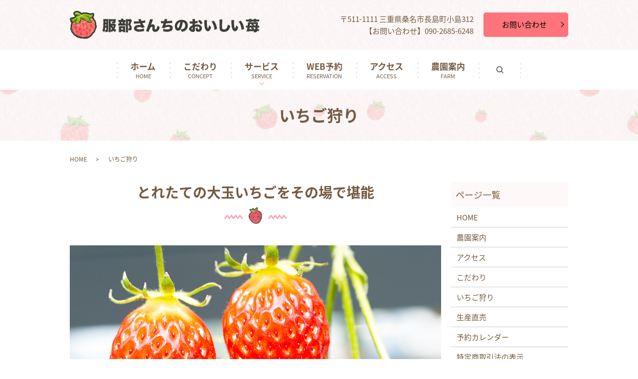

--- FILE ---
content_type: text/html; charset=UTF-8
request_url: https://www.hattori-ichigo.jp/picking
body_size: 5521
content:

<!DOCTYPE HTML>
<html lang="ja">
<head prefix="og: http://ogp.me/ns# fb: http://ogp.me/ns/fb# article: http://ogp.me/ns/article#">
  <meta charset="utf-8">
  <meta http-equiv="X-UA-Compatible" content="IE=edge,chrome=1">
  <meta name="viewport" content="width=device-width, initial-scale=1">
  <title>大玉いちごをその場で楽しむいちご狩り｜服部さんちのおいしい苺｜桑名市</title>
  
<!-- All in One SEO Pack 2.5 by Michael Torbert of Semper Fi Web Designob_start_detected [-1,-1] -->
<meta name="description"  content="三重県桑名市でのいちご狩りは、大きくて甘い「服部さんちのおいしい苺」をご利用ください。3L、2Lクラス中心の大玉いちごを収穫したその場で食べられます！もしかして50gクラスの巨大いちごに出会えるかも！？その日の生育状況によって人数を限定させていただきますので、ご予約はお早めに。" />

<meta name="keywords"  content="いちご狩り,桑名市,三重県,大きい,甘い" />

<link rel="canonical" href="https://www.hattori-ichigo.jp/picking" />
<meta property="og:title" content="大玉いちごをその場で楽しむいちご狩り｜服部さんちのおいしい苺｜桑名市" />
<meta property="og:type" content="article" />
<meta property="og:url" content="https://www.hattori-ichigo.jp/picking" />
<meta property="og:image" content="https://www.hattori-ichigo.jp/wp-content/uploads/logo_ogp.jpg" />
<meta property="og:description" content="三重県桑名市でのいちご狩りは、大きくて甘い「服部さんちのおいしい苺」をご利用ください。3L、2Lクラス中心の大玉いちごを収穫したその場で食べられます！もしかして50gクラスの巨大いちごに出会えるかも！？その日の生育状況によって人数を限定させていただきますので、ご予約はお早めに。" />
<meta property="article:published_time" content="2018-04-06T11:00:30Z" />
<meta property="article:modified_time" content="2026-01-04T09:07:19Z" />
<meta name="twitter:card" content="summary" />
<meta name="twitter:title" content="大玉いちごをその場で楽しむいちご狩り｜服部さんちのおいしい苺｜桑名市" />
<meta name="twitter:description" content="三重県桑名市でのいちご狩りは、大きくて甘い「服部さんちのおいしい苺」をご利用ください。3L、2Lクラス中心の大玉いちごを収穫したその場で食べられます！もしかして50gクラスの巨大いちごに出会えるかも！？その日の生育状況によって人数を限定させていただきますので、ご予約はお早めに。" />
<meta name="twitter:image" content="https://www.hattori-ichigo.jp/wp-content/uploads/logo_ogp.jpg" />
<meta itemprop="image" content="https://www.hattori-ichigo.jp/wp-content/uploads/logo_ogp.jpg" />
<!-- /all in one seo pack -->
<link rel='dns-prefetch' href='//unpkg.com' />
<link rel='dns-prefetch' href='//s.w.org' />
<link rel='stylesheet' id='contact-form-7-css'  href='https://www.hattori-ichigo.jp/wp-content/plugins/contact-form-7/includes/css/styles.css?ver=5.0.1' type='text/css' media='all' />
<link rel='stylesheet' id='flatpickr-css-css'  href='//unpkg.com/flatpickr/dist/flatpickr.min.css' type='text/css' media='all' />
<script type='text/javascript' src='https://www.hattori-ichigo.jp/wp-content/themes/hattori-ichigo.jp/assets/js/vendor/jquery.min.js?ver=4.9.26'></script>
<script type='text/javascript' src='https://www.hattori-ichigo.jp/wp-content/plugins/wp-olivecart-pro4/js/olivecart.js?ver=20171119'></script>
<script type='text/javascript'>
OliveCartHomeUrl='https://www.hattori-ichigo.jp';
</script>
<script type='text/javascript' src='//unpkg.com/flatpickr'></script>
<link rel='shortlink' href='https://www.hattori-ichigo.jp/?p=79' />
<script>
                jQuery(function($) {
                  $('.flatpickr').flatpickr({
                    locale: {
                      firstDayOfWeek: 0,
                      weekdays: {
                        shorthand: ['日', '月', '火', '水', '木', '金', '土'],
                      },
                      months: {
                        longhand: ['1月', '2月', '3月', '4月', '5月', '6月', '7月', '8月', '9月', '10月', '11月', '12月'],
                      },
                    },
                  });
                })
                </script>  <link href="https://fonts.googleapis.com/earlyaccess/notosansjapanese.css" rel="stylesheet" />
  <link href="https://www.hattori-ichigo.jp/wp-content/themes/hattori-ichigo.jp/assets/css/main.css?1769164868" rel="stylesheet" >
  <script src="https://www.hattori-ichigo.jp/wp-content/themes/hattori-ichigo.jp/assets/js/vendor/respond.min.js"></script>
  <script type="application/ld+json">
  {
    "@context": "http://schema.org",
    "@type": "BreadcrumbList",
    "itemListElement":
    [
      {
        "@type": "ListItem",
        "position": 1,
        "item":
        {
          "@id": "https://www.hattori-ichigo.jp/",
          "name": "服部さんちのおいしい苺"
        }
      },
      {
        "@type": "ListItem",
        "position": 2,
        "item":
        {
          "@id": "https://www.hattori-ichigo.jp/picking/",
          "name": "いちご狩り"
        }
      }
    ]
  }
  </script>


  <script type="application/ld+json">
  {
    "@context": "http://schema.org/",
    "@type": "LocalBusiness",
    "name": "服部さんちのおいしい苺",
    "address": "〒511-1111　 三重県桑名市長島町小島312",
    "telephone": "0594-42-2377",
    "faxNumber": "0594-41-0611",
    "url": "https://www.hattori-ichigo.jp",
    "email": "info@hattori-ichigo.jp",
    "image": "https://www.hattori-ichigo.jp/wp-content/uploads/logo_ogp.jpg",
    "logo": "https://www.hattori-ichigo.jp/wp-content/uploads/logo_org.png"
  }
  </script>
</head>
<body class="scrollTop">

  <div id="fb-root"></div>
  <script>(function(d, s, id) {
    var js, fjs = d.getElementsByTagName(s)[0];
    if (d.getElementById(id)) return;
    js = d.createElement(s); js.id = id;
    js.src = 'https://connect.facebook.net/ja_JP/sdk.js#xfbml=1&version=v2.12';
    fjs.parentNode.insertBefore(js, fjs);
  }(document, 'script', 'facebook-jssdk'));</script>

  <header>
    <div class="primary_header">
      <div class="container">
                <div class="title">
                      <a href="https://www.hattori-ichigo.jp/">
              <object type="image/svg+xml" data="/wp-content/uploads/logo.svg" alt="服部さんちのおいしい苺"></object>
            </a>
                  </div>
		<div class="hdr_info">
          <ul>
            <li>
              〒511-1111 三重県桑名市長島町小島312<br />
              【お問い合わせ】090-2685-6248
            </li>
            <li class="more">
                <a href="/contact" class="add_arrow">お問い合わせ</a>
            </li>
          </ul>
        </div>

      </div>
	  <nav class="global_nav"><ul><li><a title="HOME" href="https://www.hattori-ichigo.jp/">ホーム<span class='subtitle'>HOME</span></a></li>
<li><a title="CONCEPT" href="https://www.hattori-ichigo.jp/concept">こだわり<span class='subtitle'>CONCEPT</span></a></li>
<li class="has_under"><a title="SERVICE" href="#">サービス<span class='subtitle'>SERVICE</span></a>
<ul class="sub-menu">
	<li><a href="https://www.hattori-ichigo.jp/picking">いちご狩り<span class='subtitle'></span></a></li>
	<li><a href="https://www.hattori-ichigo.jp/selling">生産直売<span class='subtitle'></span></a></li>
</ul>
</li>
<li><a title="RESERVATION" href="https://hattori-ichigo.urkt.in/direct/offices/1402/courses">WEB予約<span class='subtitle'>RESERVATION</span></a></li>
<li><a title="ACCESS" href="https://www.hattori-ichigo.jp/access">アクセス<span class='subtitle'>ACCESS</span></a></li>
<li><a title="FARM" href="https://www.hattori-ichigo.jp/farm">農園案内<span class='subtitle'>FARM</span></a></li>

              <li class="gnav_search">
                <a href="#">search</a>
  <div class="epress_search">
    <form method="get" action="https://www.hattori-ichigo.jp/">
      <input type="text" placeholder="" class="text" name="s" autocomplete="off" value="">
      <input type="submit" value="Search" class="submit">
    </form>
  </div>
  </li>
            </ul>
            <div class="menu_icon">
              <a href="#menu"><span>メニュー開閉</span></a>
            </div></nav>    </div>
  </header>

  <main>
              <h1 class="wow" style="">
      いちご狩り            </h1>

    
    <div class="bread_wrap">
      <div class="container gutters">
        <div class="row bread">
              <ul class="col span_12">
              <li><a href="https://www.hattori-ichigo.jp">HOME</a></li>
                      <li>いちご狩り</li>
                  </ul>
          </div>
      </div>
    </div>
    <section>
      <div class="container gutters">
        <div class="row">
                    <div class="col span_9 column_main">
                  <section>
<div class="container">
<h2>とれたての大玉いちごをその場で堪能</h2>
<div class="row">
<div class="col span_12">
<figure><img alt="とれたての大玉いちごをその場で堪能" src="/wp-content/uploads/picking_img001.jpg" /></figure>
</div>
<div class="col span_12">
<p><img width="240" height="320" class="alignnone" alt="" src="/wp-content/uploads/こはる3-225x300.jpg" /> <img width="240" height="320" class="alignnone" alt="" src="/wp-content/uploads/こはる1-225x300.jpg" /> <img width="240" height="320" alt="" src="/wp-content/uploads/こはる2-225x300.jpg" /></p>
<p><strong>3L、2L中心の大玉いちごを収穫したその場で食べられます！<br />もしかして50gクラスの巨大いちごに出会えるかも ！？</strong></p>
<p>苺の生育状況により人数に限りがありますので、事前の予約をお願いいたします。<br />※当日でも空きがあれば受付いたします。その際はお電話にてご確認ください。</p>
</div>
</div>
<div class="row">
<div class="col span_12">
<table class="table-default">
<tbody>
<tr>
<th style="width: 30%;">いちご狩り営業時期</th>
<td>1月～5月<br />（年により前後する場合があります。）</td>
</tr>
<tr>
<th>いちご狩り営業時間</th>
<td>10:00～16:00<br />※最終の開始時間は15:00となります。</td>
</tr>
<tr>
<th>定休日</th>
<td>予約カレンダーをご確認ください。</td>
</tr>
<tr>
<th>予約連絡先</th>
<td><span class="pc-only">090-2685-6248　または「予約カレンダー」よりご予約ください。WEB予約がお得です！</span><span class="sp-only"><a href="tel:09026856248">090-2685-6248</a></span></td>
</tr>
</tbody>
</table>
</div>
</div>
<div class="row">
<div class="col span_12">
<div class="box_btn text-center">
<p class="more"><a class="add_arrow" href="https://hattori-ichigo.urkt.in/direct/offices/1402/courses">予約カレンダーはこちら</a></p>
</div>
</div>
</div>
</div>
</section>
<section>
<div class="container gutters">
<h2>料金案内</h2>
<div class="row">
<div class="col span_12">
<p><strong>40分間食べ放題！</strong></p>
<p>指定コース内での食べ放題となります。<br />おひとり様あたり、約90株をご用意しています！</p>
<p>WEBでご予約いただきますと、下記料金よりおひとり様あたり100円お値打ちに入園出来ます。是非ご活用ください。</p>
</div>
</div>
<div class="row">
<div class="col span_12">
<table class="table-default responsive-scroll">
<tbody>
<tr>
<th>時期</th>
<th>大人</th>
<th>小人（中学生以下）</th>
<th>2歳以下</th>
</tr>
<tr>
<th>1/24～2/28　平日の料金<br />（土日祝日の料金）</th>
<td class="text-center">2,700円<br />（3,100円）</td>
<td class="text-center">2,400円<br />（2,800円）</td>
<td class="text-center">無料</td>
</tr>
<tr>
<th>3/1～5/6　平日の料金<br />（土日祝日の料金）</th>
<td class="text-center">2,200円<br />（2,600円）</td>
<td class="text-center">1,900円<br />（2,300円）</td>
<td class="text-center">無料</td>
</tr>
<tr>
<th>5/7～5/24　平日の料金<br />（土日祝日の料金）</th>
<td class="text-center">1,700円<br />（2,100円）</td>
<td class="text-center">1,500円<br />（1,900円）</td>
<td class="text-center">無料</td>
</tr>
</tbody>
</table>
</div>
</div>
<div class="row">
<div class="col span_12">
<p>※いちご狩り用の練乳は1本200円でご用意しておりますが、持ち込んでいただいても結構です。<br />※表示の価格はすべて税込となります。</p>
<p>※お子様の安全を確保するため、2歳以下のお子様1名につき、大人1名の入園をお願い致します。</p>
<p>※小人のみでのご入園はお断りしております。ご了承ください。</p>
<p>※当日のキャンセルはキャンセル料が発生します。キャンセルの際は前日までにご連絡ください。（キャンセルポリシーを参照ください）</p>
<p>※予約のキャンセル待ちにつきまして、当園では予約のキャンセル待ちはしておりません。予約枠に余裕が出来た際には、前日の夜または当日の朝に当園のインスタグラムのストーリーズにて告知させていただきますので、ご希望のお客様は当園のインスタグラムのフォローをお願い致します。（インスタグラムにて、服部さんちのおいしい苺で検索ください。）</p>
</div>
</div>
</div>
</section>
<section class="sec_04 mb0">
<div class="container">
<h2>お問い合わせ</h2>
<div class="row">
<div class="col span_12">
<p class="text-center box_tel"><span class="tel">お問い合わせ </span><span class="pc-only tel">090-2685-6248</span><a class="sp-only tel" href="tel:090-2685-6248">090-2685-6248</a></p>
<p class="pc-text-center">服部さんちのおいしい苺へのお問い合わせについては、<br class="pc-only" />お電話・メールにて承っております。<br />いちご狩りのご予約はWEBから予約状況を確認していただけますので、こちらをご活用ください。<br /><strong>電話受付時間</strong> 9:00～17:00</p>
<div class="box_btn text-center">
<p class="more"><a class="add_arrow" href="/contact">メールはこちら</a></p>
<!--<p class="more"><a href="/reservation" class="add_arrow">WEB予約はこちら</a></p>--></div>
</div>
</div>
</div>
</section><!--cart_button-->              </div>
          <div class="col span_3 column_sub">
            <div class="sidebar">
    <div class="widget_wrap"><p class="widget_header">ページ一覧</p>		<ul>
			<li class="page_item page-item-9"><a href="https://www.hattori-ichigo.jp/">HOME</a></li>
<li class="page_item page-item-74"><a href="https://www.hattori-ichigo.jp/farm">農園案内</a></li>
<li class="page_item page-item-70"><a href="https://www.hattori-ichigo.jp/access">アクセス</a></li>
<li class="page_item page-item-72"><a href="https://www.hattori-ichigo.jp/concept">こだわり</a></li>
<li class="page_item page-item-79 current_page_item"><a href="https://www.hattori-ichigo.jp/picking">いちご狩り</a></li>
<li class="page_item page-item-83"><a href="https://www.hattori-ichigo.jp/selling">生産直売</a></li>
<li class="page_item page-item-81"><a href="https://www.hattori-ichigo.jp/https-hattori-ichigo-urkt-in-direct-offices-1402-courses">予約カレンダー</a></li>
<li class="page_item page-item-77"><a href="https://www.hattori-ichigo.jp/info">特定商取引法の表示</a></li>
<li class="page_item page-item-7"><a href="https://www.hattori-ichigo.jp/contact">お問い合わせ</a></li>
<li class="page_item page-item-10"><a href="https://www.hattori-ichigo.jp/policy">プライバシーポリシー</a></li>
<li class="page_item page-item-11"><a href="https://www.hattori-ichigo.jp/sitemap">サイトマップ</a></li>
		</ul>
		</div><div class="widget_wrap"><p class="widget_header">カテゴリー</p>		<ul>
	<li class="cat-item cat-item-2"><a href="https://www.hattori-ichigo.jp/category/news" >お知らせ</a>
</li>
		</ul>
</div>		<div class="widget_wrap">		<p class="widget_header">最近の投稿</p>		<ul>
											<li>
					<a href="https://www.hattori-ichigo.jp/news/388">2026シーズンのイチゴ狩りの予約開始です</a>
									</li>
											<li>
					<a href="https://www.hattori-ichigo.jp/news/382">2026年シーズン苺狩りのご案内</a>
									</li>
											<li>
					<a href="https://www.hattori-ichigo.jp/news/377">今シーズンの苺狩りは終了いたしました</a>
									</li>
											<li>
					<a href="https://www.hattori-ichigo.jp/news/374">苺狩りの予約がスタートしました</a>
									</li>
											<li>
					<a href="https://www.hattori-ichigo.jp/news/370">2025年シーズンの苺狩りの訂正とお詫び</a>
									</li>
					</ul>
		</div>  </div>
          </div>
                  </div>
      </div>
    </section>

  </main>
<footer>    <div class="footer_nav_wrap">
      <div class="container">
        <div class="row">
        <nav class="col span_12 pc-only"><ul><li><a href="https://www.hattori-ichigo.jp/">ホーム</a></li>
<li><a href="https://www.hattori-ichigo.jp/concept">こだわり</a></li>
<li><a href="https://www.hattori-ichigo.jp/picking">いちご狩り</a></li>
<li><a href="https://www.hattori-ichigo.jp/selling">生産直売</a></li>
<li><a href="https://hattori-ichigo.urkt.in/direct/offices/1402/courses">WEB予約</a></li>
<li><a href="https://www.hattori-ichigo.jp/access">アクセス</a></li>
<li><a href="https://www.hattori-ichigo.jp/farm">農園案内</a></li>
<li><a href="https://www.hattori-ichigo.jp/contact">お問い合わせ</a></li>
<li><a href="https://www.hattori-ichigo.jp/policy">プライバシーポリシー</a></li>
<li><a href="https://www.hattori-ichigo.jp/sitemap">サイトマップ</a></li>
</ul></nav>        </div>
      </div>
    </div>
    <div class="footer_copyright_wrap">
      <div class="container">
        <div class="row">
          <div class="col span_12">
            <p>Copyright &copy; 服部さんちのおいしい苺 All Rights Reserved.<br>
              【掲載の記事・写真・イラストなどの無断複写・転載を禁じます】</p>
          </div>
        </div>
      </div>
    </div>
    <p class="pagetop"><a href="#top"></a></p>
  </footer>

  <script src="https://www.hattori-ichigo.jp/wp-content/themes/hattori-ichigo.jp/assets/js/vendor/bundle.js"></script>
  <script src="https://www.hattori-ichigo.jp/wp-content/themes/hattori-ichigo.jp/assets/js/main.js?"></script>

  <link rel='stylesheet' id='olivecart-css-css'  href='https://www.hattori-ichigo.jp/wp-content/plugins/wp-olivecart-pro4/cart/css/style-order.css?ver=4.9.26' type='text/css' media='all' />
<script type='text/javascript'>
/* <![CDATA[ */
var wpcf7 = {"apiSettings":{"root":"https:\/\/www.hattori-ichigo.jp\/wp-json\/contact-form-7\/v1","namespace":"contact-form-7\/v1"},"recaptcha":{"messages":{"empty":"\u3042\u306a\u305f\u304c\u30ed\u30dc\u30c3\u30c8\u3067\u306f\u306a\u3044\u3053\u3068\u3092\u8a3c\u660e\u3057\u3066\u304f\u3060\u3055\u3044\u3002"}}};
/* ]]> */
</script>
<script type='text/javascript' src='https://www.hattori-ichigo.jp/wp-content/plugins/contact-form-7/includes/js/scripts.js?ver=5.0.1'></script>
</body>
</html>


--- FILE ---
content_type: application/javascript
request_url: https://www.hattori-ichigo.jp/wp-content/plugins/wp-olivecart-pro4/js/olivecart.js?ver=20171119
body_size: 574
content:
/*
 * Shopping Cart System WP Olive-Cart.
 */

function OliveCart_Step2(){
		location.href = OliveCartHomeUrl+"?wp_olivecart=shoppingcart";
}
function OliveCart_postIn(ButtonId,Number,Nonce){
	var option1 ='';
	var Count;
	var option_id1 = 'option1_'+ButtonId;
	if(document.getElementById(option_id1)){
		var option1 = document.getElementById(option_id1).value;
	}
	var count_id = 'count_'+ButtonId;
	if(document.getElementById(count_id)){ 
		var Count = document.getElementById(count_id).value;
	}
	else{
		Count='1';
	}
	if(document.getElementById("maincart")){
		var frm = new OliveCart_postSubmit();
		frm.add('number',Number);
		frm.add('count',Count);
		frm.add('olivecart_nonce',Nonce);
		if(document.getElementById(option_id1)){ frm.add('option',option1); }
		frm.submit('', '_self');
	}
	else{
		location.href = OliveCartHomeUrl+"?wp_olivecart=shoppingcart&step=2&count="+Count+"&number="+Number+"&option="+option1+'&olivecart_nonce='+Nonce;
	}
}
function OliveCart_postSubmit() {
    this.frmObject = document.createElement("form");
    this.frmObject.method = "get";
    
    this.add = function(elementname, elementvalue) {
       var input = document.createElement("input");
	     input.type = "hidden";
	     input.name = elementname;
	     input.value = elementvalue;
       this.frmObject.appendChild(input);
       this.frmObject.method = "post";
    };
    
    this.submit = function(url, targetFrame) {
      try {
        if (targetFrame) {
          this.frmObject.target = targetFrame;
        }
      } catch (e) { }
      
      try {
      //  if (url) {
         this.frmObject.action = url;
          document.body.appendChild(this.frmObject);
          this.frmObject.submit();
          return true;
       // } else { return false; }
      } catch (e) {
         return false;
      }
    };
}
function OliveCart_addSelOption( selObj, inValue, inText ){
   selObj.length++;
   selObj.options[ selObj.length - 1].value = inValue ;
   selObj.options[ selObj.length - 1].text  = inText;
 }
function OliveCart_createSelection( selObj, inTitle, aryValue, aryText ){
	selObj.length = 0;
	OliveCart_addSelOption( selObj, inTitle, inTitle);
	for( var i=0; i < aryValue.length; i++) {
		OliveCart_addSelOption ( selObj , aryValue[i], aryText[i]);
	}
}


--- FILE ---
content_type: image/svg+xml
request_url: https://www.hattori-ichigo.jp/wp-content/uploads/logo.svg
body_size: 20975
content:
<?xml version="1.0" encoding="utf-8"?>
<!-- Generator: Adobe Illustrator 18.1.1, SVG Export Plug-In . SVG Version: 6.00 Build 0)  -->
<svg version="1.1" id="レイヤー_1" xmlns="http://www.w3.org/2000/svg" xmlns:xlink="http://www.w3.org/1999/xlink" x="0px"
	 y="0px" viewBox="0 0 380 57" enable-background="new 0 0 380 57" xml:space="preserve">
<g enable-background="new    ">
	<g>
		<defs>
			<rect id="SVGID_1_" width="380" height="57"/>
		</defs>
		<clipPath id="SVGID_2_">
			<use xlink:href="#SVGID_1_"  overflow="visible"/>
		</clipPath>
		
			<image overflow="visible" clip-path="url(#SVGID_2_)" width="380" height="57" xlink:href="[data-uri]
GXRFWHRTb2Z0d2FyZQBBZG9iZSBJbWFnZVJlYWR5ccllPAAAIJJJREFUeNrsnQuQZXdd5z/nfe65
7353T09PT+aRmczkOUkmhEkEQiSQyGaNgEG2tMRVwSpXF1ZWq1bXR0DWErG0ElkioigLakUnIaBh
CQEGyGsSksm8Mq+efj/u+3HueZ/9n6bQEkMAcX1U/T9d3ff2veeec7p/Vd/f9/c///P7K3yXtNu9
6unTL1w/P7+4S9OV5IrLrziyY8eu55FIJBLJv2mU73TDo0effN3vfvAPfntu/vi+NDLQTJUkiogT
hZnpiYU7f/DN915zzXUf37Xrknn5b5VIJJJ/h4L/4EN//eP3/t599/XdrgkRplEgiELxwQBNtdB1
4fq7IZYVUy6OcsONr7jvrrvuum/v3r3H5L9XIpFI/p0I/mc/+8hb77nnvX8WRF10pYBpKyR+zOSM
QnnYJtV6nDuuYhk2zWZAGPQolypC/M30LW/70be97a13f/wb+wqCwKg3NrYtLixvrdfr05qmUCpV
1izL8hzH6U5PT58Uj54MiUQikfwrCP5P/uRPPH3i5PEDll6gPBKxbZfB3msdPG0NtRBgxDZeN2bp
pEp70eDinEWr1SEMPXbMbuOuN7/1J9bX1/a9cPzYodMnT10XRxGGoZOkKVGcoOkqaQKqOAtF1di6
debZAweuPXLgwIEjhw4d+vNvdV4nT548ODxSrY2NTpyTIZRIJJLvUfB938/deustrq7pRKHLW3/V
RC0PhDBHmFqevFMSrw9od1tYtsGgG3Dqsz61M9OsrinUaquMj48T+D6JEHdFVVGFq4/DVBw1RRfP
o0gRryESQCK2ibEtmyAMCeMoqxTim2++6aOiMrCjKKlWq+XFcrl6/vCDD/x6vdYwFJElJiYmVv7L
z/78O26++ebDMpQSiUTyTxd8Swi+lwrxzZcc7vrlHhQjcgyhGsLFDwycooVBQqvp0g2ESOcTTv5t
i7lnt1LfsOm5XSHsGpqmiq0SqkMqQ0M5NDXGHXQJAk1UA7Fw+DlE3mDg+ei6jiqygOcNMEUCEClB
bOOjKCqOY4tjdckXbZEgRKIQP0ZGx1ceeOCBKRlKiUQi+R6GdH7qp37iydOnsqGYlGtvM9h7i0vS
UugvCcHVO6SFEGtUwSMgDTU63T5VRye8WOKRT+bQRTrYNhOz6/oe+QkXs+xTrCq0Oz38ACHueZFY
IhxFvLZeoFM3cddKnH9Bpdv9uqCn4itLAIjHKIqz6wMMj4d4rk5HJIk4SfnYxz62b3Z29oQMp0Qi
kXxr9Jd7881vvvu3f+1//sonsqGY5z6XsnEhJq/O4vVtprao+P1z+E4HbbKAMdFFMX1EScDkpSE/
+l9zuN0OA2uJ4riCYSjoioFtOijllG4YCglX2L69Sku4fWOoTy6uixRRY/qgxfLxCr0Nk1JRJ1fu
k3glamuw7VIh9IUFal/eQ7PZ2nT+x44dOyROVwq+RCKR/FMF/5Zbbvnk++75jR946OFP/QhaQm1p
mOPrZ5gYH+fsXJ+JLTaFoUUGc2X0XRalMZEI9nrM7NAZtCIqxgDTmMLtu7iBx9KGh6qnFB3h4FcD
xkfLpLFFq+cJ4Y7p1y2RNFSmdsUM795gaWVARXeomuPkii3yuREeO/sU+tp+1lYjkUB0YhL27dt3
RIZSIpFIXh7t223wuUcffeA33/8++8iXnzyUJC6l8ijdXmfTsRdGYm74oYi0nBDqQugnTWa2a2Kn
1uZYkZrqQtCzGTnCzSsBXgBC2/E9jQtPR5x41OPiaZ9ePySxYlbF4/kzLs1GiqEblB2LkeESsRHQ
7io8e/68SBwDyssHOPN8m0jIfaU6tPHOd/7ML8hQSiQSyffg8L/Bnt37/2R6ZuRdK/Mtw9fb7LpM
ZWhrn6C4xNDENGO7VNLAxMYA4eqTQKFatPHiDkpkousm7UHI1hFREfQS2kL0t70iz2CXT9AbsLIW
sfCiTWVaY9fePJ14wKnTfUYnVRY3QgzLIPYN0uKAyeY+Vs+I57qOEoqEc/CGTz94+CEZSYlEIvk2
vOxF216vV3nkkUfu/PSnP/Xep588Ojk8VmR8zGb6sjVyWxvsOziGsTm1UsFQVbKpkv2ui6rHDITQ
d9p9NF2j3Q4JkohqRcHWEwr5Em3Xx7SEs9diGs2I5qpG7Vnx+b7KxMEUZ4tL3NMx8hbFsiHc/AB/
o0jj0Ws48UxNVAptkUhyfPCDv/Pqq6++5jEZSolEIvkuHP7Jkydf8cwzzxy6cOHClS+eOX3l7be/
fr+pGTS7dYaGhxG6TnXLHDP7cuw+sIWwndLsC+HOxYTiSxX7qHUCFtYD3CAiV1EJ3Jg4jShaRTaa
UCipGHZCmig0OxG2Y2Jk/Xh2RUxOpzz9KZXuE0M4h4pYUx38TszGqsmJ0z0q9Rnmjy0T46NpNq95
9as+KcVeIpFIvguHf/jw4R/98P0fuq+2sZFz8gV8z8M0TaIohDS7SUq47FKKVljmdf9JPJ9ySZpF
eusx45fpeIOQXtAgiRV64nvudAorFoU9CUkpQokgp5oUcyp9kQiym6wmR1Wx/4QgyqEZEd21PpVJ
jYsrEfrqEC3h+PuBR6fTo+unFJQSFf9SFldc3IFPzjLIl8rr/+v9v/WGPXv2HJWhlEgkkpdH++IX
vnDn+3/zvZ/o93qGbdsEfoBpGMSxcN+2wdCQwu69MH7lCQ7cmVAcTYRQ53n0MzVm9muUqyatQSDc
vYZiaHTCkOZSwuJRhXTSJ9EigoEQejWh0fTR0wTLTllvhCIRKJTzujimyDyWSACecP2uz9Q+hagd
sPpUhLs6oOqWePf+27ihPEPdbbLhx5s3bPmBlz9z5uzVR48e/bAMpUQikXybIZ3DDx5+R5TE6KpK
vircu+VTHB4I4fbw1D5X3+JSmhCO2nQ2Z83MbYQ8/38bm31wlELEfG2dNFKFe7dxvRhFVASECsND
Fr3HYxZ6A0qjKfkKDEri/e0OJcNBSXqsdVN6Xo/pSZu8rqEmQujjPOfOumzdbTCjRjgv2rw9upUZ
cx/EbcoTe3hsqsP/+dqLmy0bTp8+cZ3ruo7AleGUSCSSl3H4xaLzoTiIDAyd6uVtCvt7tIxFOska
V1yrMDWrMVSqUnQcjh5zeeRBn3SgccsPmBhZ17NYw9LAC2J6AyHopoLb05k+O87B9RlmEEpfV/AX
bAr1rK2CQT+XkOQCxksWQZSIRJHS6gYEIlEUSjpqDG1RNfSSCD1xuKmzlZKfw902xOT0DsqdPi8k
fZriMbt5y9D1+PDhBx+T4ZRIJJKXcfjlYrW+7q84+AmWIZRbdfm+gwUKVhHTiRkI8T6/4eL6Ic9+
LaJVV5nZrYr3EgLh6L0+FAoqUahTsh26yYC1lQ7mco9XXXmArcUiFzrLnO63ON5osfx0h/axDv7V
Ico1MRVRNWyse9g5jTAN6a37WKJ6UNEpllU6XofzS13GugMMLyDSepSKJV5dKXJuqUaaJnzsT/74
lx9++OHzt99++x/LkEokEslLo+6/8rIjpBqqmRCvlzl5pkGu6DC9NU8Y2ixueMzPDVisxeTHNYpV
aPVCVjYSBm5IqAjhD1U0w0TTIzRbiHXXoGrbOEKYU0the9/iVeoQt2+Z4tWzO3hlso1tj1ZZOOyz
3Ogyvs3GNjX6vQCnYFGrB2wsx8SBRoOEzzaPopQ99Fqd/uICY6PjXF+ocOVUlaybZ9Zo7Xd/9wMf
ffrok6+UIZVIJJJvMaTza7/66+mjn3vkLSnZXbE+zmSPREvp9BUuLrZwBxG+cNxxohJ0FKJWws4d
FlNjMW6UYCja5oyZlttHd1SWFkNaT0TcbG7jwNgsXr1JGLgkqsHEwGTn1nH2Ts+yzRumdsxlEOco
boe+5qOrGkkQ0XUVAgUsUyEUlcfcWpu9PZOJ4ihqEpMUyxipKjYYcDFIicS5dTpd1lZXr3rqqaf/
twyrRCKRvITDv+GGGx7StM2m9PS7UE2KrF7o0+h10CsxWjmmUDDpnNeJj5rsUfJccRXkyiqOYWBq
KhvtLp4f0gkC5r/mwimFa4pTKMJ5h3kdRbNIRDXQT3sEG9m8/RJ7brmOd77mdbxu42rCR4rYyypR
M6XbixBqTrGkikSismXcYPzqAh9tPsuCuoQVRYRf/grljsurS9P89Ntu2xzWcXI2Lxw/fk2/33dk
WCUSieQlBN80zXD37n1PaFpIElk0T42wfqJI40TC4hd0Fv46YeNhj+irHjM1napw6bnUIp9zKJWs
zdutgkgjVXQW53qsPxlwwNzCpF4l6LmYhSrp7JRIHAXh9DXhxn08zSTIjzK8ZyuvP3gZN+qvwvnq
BBf/wmXlcEB8PCJeC3F7HtWywdWXFlnaEvCnq89ytnER2zAJ44CKWWC0n43/m6iKQiwSzonjx2+V
YZVIJJKXGNLJfvzRRz986lOfeuTHNSXA94R4dh2sQcylz48ztjjMDnWCu6/cy7RXYdFrM3oT9ISj
n5sfMFwVojtUxnf6PPHnPca/OMF/u/5aKtUysWagFIvkSiPopTxa1h3TKKCbFnRquM8+RdRqsXdy
CyPdIp1lUVE0crhzKc0LAd01he6Cwvq5gJJdpjtI2NsfYmrHpTBSzhbOwnNFdTEzxvETFzDNHBfm
zm9/5pln75ehlUgkkn/I3/XS+dIXv3zH//iV9zyURNk0x5SDpUV+buRGqrv3E1sKlnD0x7/6NPdr
n6X4A+Jjno5uGGzflhMuPuYrf1Vn+V6Nd1Wv4IYD03gTQuTLVTTb4uLcKQaBxyVDW1BHp0k3LgoH
vwy6g6ZC0N4gNzJBZFXw6jXmW3XaWoK34bGmRLRyDQolg9dOXctoR1QASkxSreJsm2Vh4TT6NZdz
9+//2WaPTjeMOPKlL5iKqocyvBKJRPL3/F0vnbNnXzgU+wqalTAynXBH/kaG89tIbCH2xQLraw0e
qh5lY2cb2yvhjGqMF1RW5nrMHwkY/+oMb98+zRWjQ/idAUx6wuErhIvzWBt1ji3PUZ9sc6hSZWA6
RL0Au+yQqtm8e5tBs4O9rUx5Yoz942Moik+angenSFrejdr3sttxGQyZpN0u6aBHuLrEuFkg6frs
GK5wfHmdIcfm/PzCtuxPkuGVSCSSlxD8c+cXZjQzgURnd6nMVM9B3bMdxV8jPHeGZ5ZPcMqZRx1X
ON1tMTPn4fujTLRn+aFoJwdvHCKn+nhtF5W82KNJ7HmojTpjwsnfseNavtSY4+y54+zYcunmOL7f
bAhBz6NHwrGHA3y3Q1iooI1Ogt8jGKljWo6oODRCpUCkpqhhSlQs4gwC0pUN1vI6F9d88Zdo5E0D
1/ezsfyCDK1EIpF8C8FfW1q+XFVUBlkvnVDjtFujev4cRqeJ4ra5Ui2yJXoNFz+/wnktYOfIDNtK
M8yOTAqhzREnNdxBiJaIRNGq4w2KWCMVwnwRd3GRdMigUhgi3BDuPNcgHRvBrNWE0EckljiR4RH0
2CBbPxctFA5fwagME2bLn9drWKpJkqqE/RhbJKRAJAld0Si4Ef2VRZr9Noaa4EYaWipKBolEIpH8
Y8F/8eSpG9/+Uz+2PwoVJoeL3JQfYjobAl84DVaOwFSp+Dkmi6Ps9Ea5o5ojnR0TIl5A9TXhzLuo
TR81TjALCt3liHw5JS04OCIhuMLJP9dZx8hVKLcCopEu1vZZYlUlPn4ORdOwJnIkBRsjVfDnF4WT
jzHbXY6Lz3W9LjeWRvAUB3vLtEgBGko226ffozQyzP6sCtA6dMKAsp5y8sL8JeLPelyGVyKRSP6e
rIU9jz/1+CENg4JtsqMihN0y2DGzE312gmisgN5w8bs9+mqEOZUjHKwRhW2UNMZPfXQjjzo0JBy5
Q+Im5Eo2gZPLmuPjqTFOvsTl+RF2ex5TJZ0kGODrGrpTQJsYwbAs/I0esUgGcdfNFs0iVS1SUR3k
4phuNkzTabHcqBEXHfSS2LeoAMzRiqgOLBxyXDVdRIlFtaAbPHz48DtkaCUSieQlBH9+/uI1SZLQ
jz2cJKRs2qRmDr2Qx8nmzAtxtauVTGNJvA7+oI/W6gjRT1DbQp3VgLRYRq0Ob86FTwL16wuMC+ev
BBEdLaWQLYiiq2jTYyjTkyIJVIlUE3P7NNr+LcKxqyQnlgjPzREqIUrOIR6uYqcJRUW8p9vM1zeo
z11EabsoboAoI4hMU5xDzN07LYZFMmj0+sy9ePKQDK1EIpG8hOCPDI3OKVp2mdUWjjzh4vIK8dIc
eqwTtAaUHAulkEOr14XT9ikMb2XQFiLf6qGNVYTw5kmVCL9ZE0nBQDFK4lHUDNl8e6HLOSNH4Avx
z/rsBzFazyNstdCzcXmxXdILMLsDFDNBs4R7zxKFnaJpOuPjs2w0W/xVa4NBb8CQqBKSICRpdwg7
bbE/n4FICJqlUhPvj+RzuNmSWBKJRCL5x4J/1dVXH4niZHNO/Kk1j6GREfq+ENX1Blo7wrOLXGzV
xe8d1NUmUUs47I5HvFoj6nZJui2SWh11sYEvtlPtSIh3KsQ8RPO6qKpGumM7aaUoXL9P3BafaddI
RXJRdIOg2aXhNdCHbdTZcXL5EkmjSxymOKJquOnqG5l1yhwYHsWIIwbL86K68MU+2igk5HI6Xick
Z4rHMMaxTTkHXyKRSL6JzYu2n/mbT7+pmMvTFI752i1bKYuXy5MTeC+cxVQSanmD+nKD7aEQaEcV
or6CagjxFjWB3uiRJi5me0BS72ILcY/MHno/j1I0SYVTTzUDfWySUDh3wxGJopAna6WPOxAZJyZK
Qk7FHfbmhyn6Hda9hEquItx7RJgqjE1NMz4yCutr+FGMKrZnuAy2jV0oc3JuhZYjjh+nmwupe4NB
XoZWIpFIXsLhv3jq1PfX2y2qpSKHtoygdnuECxtoeYt0z1ZCR0dJXS5qHku6jiNENcTFNoXgl4ZQ
mn16vTreUH5zqUNDuH41iTYvvAp7T5KN3feF2M9fIHI7GCPiM4NwszqIcwb5sTGsgoWZtUrwPXE8
DUW8rovz0ZSUYP48weIKfn9ANPBEstDREyHuSbKZsxRL53FxvrH4PWsENzW95aQMrUQikXyT4C8v
L+2cn5+fKGU3MxULVC0Nx48wggBMTch3guO6bAhRfa6aRxcir6gx9qhw3ELso64QcC3lbNBio7Mk
hFpBSwz8bpuk3xECH2wKeS8bwkl80qgH3SaR30cV4s+LZ6EVMfAh6HVpihTUyc5MES6+00BvtTCd
ohB6l3gwQIsSwrV1kiibnCnqg/oGht3haCPBdozNhmsHDx48IkMrkUgk3yT47XanolsGcRiRs0z6
WT/6ekO8lQjBHmyOlVfyRbaXR7leNdkiEkG36xIKwU0SV2wWEvsD1kmJ04h4Y4FOR8FYaBDXasKJ
a4SdHs00ZG1sFMXMMX/uRdRej7jZIGl3odES+zF4fNBhznMp6zaGLyqApVUCkQlckXh0RZysbaPm
RCUwOYJWsIkaG6jFSRZsl5WOgedG5AsGt976hvtkaCUSieQfou/cufO5zCkPhLC3Wx3WD17O0tEL
FII6uZlJEs0myTvst/OwNEe/tSwcdRFNKHCSOfots5vdNcdcg9MDj7PNFlc4NkWEOAc54uxmqthD
bTZZDT3GJreyXmtSzJmUh8eJo+z6qsJ1o7OsiqRRKlQYytn4rXVskUy+6LeYWlW5RCSjdOYSYjtH
NqMou1nLrkziFhO+tNQXbl8XCajPrt3XPLN376Vfk6GVSCSSb3L4hmGEl1y6+4lskfI14ew//+xZ
0h278LOZN5ZO2G+j19YJ0pRgeAx1ZAT7kp3oFfG83SGNgs358pdk0yyFqGczfcZsjUhTiMVriUgk
FHLkIoP+yjphNoSzsU7HAm1yC/qWraQVB9OE2eo4Q4mKK45txSrr9WXcSCSJ6W0MsrYJJQdlbATi
WHyrqKMztPQuT54Wyardo1yucOedd94jwyqRSCQvIfjZj/e8+z3vSBT6pXyeU2fO8sRYgWCqimLq
GMOjxKUcWq8LwpnbqcZC1KcbdNA0g3R+jnilJfz8GK/duZ/X7tpPYOaIcvrmcI9SbxN3+5SLJdxc
mRdEUkkjhXKcTdtMiAdt0naT0I8IDR1PiH167gLpYMCCrjESKpSaHZ5r9Vg5cR6j3oLqsKhNTLHf
Bn965iStpkux7DA6NvG122677QEZVolEIvkWgr9r165n3/2ud/9knCbo4pWvXpgjGK8IB5+tRaug
jU4QC0dvRCrdcMDS0jxpr49q2ij+ACPw0asjqE6RWC+jbp1FmRohMhUQDj1dW0dRda7dtQ9veorh
oREqZpk4u6h77gxxqiIOjaorKKOjaPkKaS5PR1QdTqfJi+vzuGFMNcqD1xdJQpzn+BTHlDN8Zb6O
ruv4fsA73/nTvyJDKpFIJC8j+BkHb3zlV4IwEMY5x9rqGg1HJ1yrC5FXNmfcaDkVZXaSgXDleWHe
y4OI9sIS/so6cTBAqVqbF2+z7pep2yJur6M7ogIYqxCVSuI9j5Ek5Sa1yo6pnYReD+pNLCHcShIQ
bawSNDcwDEski3GRPApMGTkulKsEE1u4ZHyG0ekCbZEccsU8a0tPcsJ7gV5HHC9NMU2Tyy7b/4gM
qUQikbw0+t8rv7JsCBeexAGmU+LJnE1a8NnZqFEYHsEftDbvkC3bDknBwdUM1msrjArhTnIl1FyB
VE+EkNdQ3VAIcBFFVANaUbj1qvgWySBSdJQ4R4oF+Zhko01UKBEu1zF7PsraKlEQYWkWgdj+knyR
ye2zourQcEQ1EZaqlJYXCRoXeaJ1ls+c17Mua0SRz6V79jxdKpU8GVKJRCL5Ng6/XC4HVx+49knX
G1AXzvtzJxaZu/YagosXiNp1tASM2CBxhmn1+zwiHPmK51Ex8+gzE2i2sjlP3uj4WPao+F0kDC0S
Ln6NqNVGcUQCSEPCIZFUihq4PRQvwe90mEt8gvERdFE9KIaOnw3tZPP4G6ICOHuWVJxPUlLxAvEZ
2+SpZ5/kD59ZZ35Zww988oUCb3zjnb8jwymRSCTfgeBnvPXuH3nH9tmdXd1QuHBmjnsffoxjl21H
Xd9ACQLCioPjGAzN7GEsP8SsrpIOV1B0h1BTMUt5gthhfn6ZpC+c/vQEvhBoXdOE+7fwsvn92fCP
lSMMUoyJcYqYrMURauiJ6sClXSpsrqwei4SgxjGqYWOUi/TrHsU04vDSSf5oEFMflFCSgUguNm95
y93//Y477vi4DKdEIpF8h4J//cHrn/mZd/7Mbflc3i8NlXD7Lr919ARnjBBNtVEVhb7fZVyI7I2X
X8fktYcIS6PEWaO1hYukQqBjK+GE7nIxZ6AOQoT9JrQc0m4HTXxe0QyUOMAWwp7dhBVPb0MREn9q
dY2viOoicgdk9/cqw0PESUCiZouqFLBTm7Xlszyw1uGcC4q7hiaqi3vued/r3/72t79fhlIikUi+
C8HPuPn7bv7Kvffed6WlGXXDMun4Po8NCbGtraJHefJ6lejUC0SNBXTh2oXlJ8paH/cGhMJ5l8p5
CorHer+Psiw+0+6gpylKpw25HEq+iNLqkApx35yS2aozZhd4Zr1D0tWYcBViVXj8go2Ss7GEqPeX
ljGCBg/VfWphRG+tTn50il9497t+5BWveMXfyDBKJBLJP0HwMy7ZsfP0697w+o+nWWdK8ftfn1zi
j6ZcnjbPkry4gNY3UV2fKPSESPfFNjqhbQjHrZOIJNHt9egtLkIc0oh9dFVFafdQBj5a0CfKbupy
PaLlDZJGi8tLE/zwlj18n1naXMM2zptohRJJdZTEKZH3PT6zusxfLK3QWO1SHa9w911v+qXb3nC7
HMaRSCSS70XwM974xjvv0wwrzObHe0HC3z62wq+deZH37znBvCoc+qpw7ZEQecWEwQBVV4n7A/E8
5urZKwjE759fW8DNulsOC+GemSGNPdJ+S+zQJWkPSI3c5rBOJA5S2lIkzEWkfhO6oiooFbDHJ6md
Pc78lbt434nzIsGkaAYMD43O/8e7flD2y5FIJJLvAu1bvfHBD36w9olPfOLJEy+efGV7pVZN8opw
6Q4nmgovWF325ypUuwZG3kBXUtTYFN5cAfG8NFRmamRsswXCVKEq3HqZWMtmUMZg2iRxhFIook1O
oNoKmhoxENUBokqIRRLIOTbeepv26hJHSyofOLlAoovKodFgbGqq9d5f/41bt2zdOi/DJ5FIJP8M
gp9x//33n3v6iafuHZkerx17+rnXNNvretGu0jJsHjn7NRR9gOKHWFYRp1RGz8bohYBHioKVKozu
2INSrBBmrZF9D3IFzJlZaKxDIhKI4mAYKX69htoTFUOphGY7pGsdTno1nimYfOjCMl6qU1teojxU
5T3v+cW7D1x73Rdl6CQSieS7Q/lONzx/+tyOT/zNX37g8Ec++UbV1hienmTQXKBqqkykMVcKsd5p
6+zUSkxTZXNJq8oQBC6+cOeYFoZukY5OoXlt0gunoCYeAxM1u/i70SLEx7hyB8+pbT6ytM6xXoKW
JnSbTUqVKj/3rl/4z7e/4bb7ZdgkEonk/6Pgf4N7fue9f/6Fhz//pvXlRcZmt+L3XMhaG9iJcPou
k5rL5QOFK4cnuLQ6i1rrUR0dE849T3PQYt4KyOkVJlfqFLI++hsh5xaaWMWUrQf38nja5i/WW6zE
BtHaBomuUaxW/V98zy+9+eabb35QhkwikUj+hQQ/44//8CM//5effvADGxfnsZwcSqqQqClq+vVr
wLYDlnD+hnD5syNTbIvjrDs+3bzH071jDPoDhgYFRrUya6ZCPDGE1VNJOiFz3ZgoW1yl0UQbHeK2
W77/Y2++6wfvuWTX7tMyXBKJRPIvLPgZteXV3Im5s298/MiXXvvFLx25q9NsVlVNJ44jdMMkCnxU
QyfN1plVVEJRBRjZjVmmhRYGROI1LRv2EY+R72MYGqlpbk7XzCoGvVzkHT/24z/7ph+++/dkmCQS
ieRfUfC/meeff/6mD/3B77/vheOnXpkmEaqaiX0sjqCQsjl55+vj+kL0U03ZrAayLpfZl6YaJGm4
uSh5qmncccd/uP+ON9x+3959lz0jQySRSCT/xgT/GyRJoqytrW3zPM9ptVqjKysr2+fmLuxbXV2Z
7Xa71SAI7HqtNtXr9SqVanW9VCw1spwwPjExd8UVVx256qqrHpudnT0pQyORSCT/vPw/AQYAcBT5
Lc06owIAAAAASUVORK5CYII=">
		</image>
	</g>
	<g>
		<defs>
			<path id="SVGID_3_" d="M77,39.6c0,1.5-0.3,2.4-1,2.9c-0.6,0.5-1.4,0.7-3.4,0.7c-0.3,0-0.7,0-1.2,0c-0.1-1.5-0.4-2.5-1-3.9
				c-0.4,2-0.8,3-1.6,4.6c-1.2-1.6-1.9-2.5-3.5-3.7c0.7-1.4,1-2.4,1.4-4.2c0.5-2.6,0.7-6.9,0.7-14c0-2.3-0.1-3.5-0.2-4.8
				c1.2,0.1,1.8,0.1,3.2,0.1h4.1c1.4,0,1.9,0,2.5-0.1C77,17.9,77,18.4,77,19.6V39.6z M71.1,34.5c-0.1,1.9-0.3,3.4-0.6,4.6
				c0.9,0.1,1.4,0.1,1.7,0.1c0.8,0,1-0.1,1-0.6v-4.1H71.1z M73.2,30.6v-2.8h-1.9l0,2.8H73.2z M73.2,21.3h-1.8v2.6h1.8V21.3z
				 M92.6,28.7c-0.2,0.6-0.3,0.9-0.5,1.6c-0.6,2.4-1.3,4.3-2.4,6.4c1,0.8,1.9,1.4,3.6,2.2c-1.1,1.5-1.6,2.5-2.4,4.4
				c-1.6-1.1-2.6-1.9-3.7-3c-0.8,1-1.6,1.8-3.1,3c-0.6-1.1-1.2-2.2-1.9-3.1c0,1.5,0,2.2,0.1,3.2h-4.6c0.1-1,0.2-1.8,0.2-3.5V19.5
				c0-0.9-0.1-1.6-0.1-2.2c0.6,0.1,1.5,0.1,2.8,0.1h8.6c1.4,0,2.2,0,2.9-0.1C92.1,18,92.1,18.4,92,20c-0.1,3-0.3,4.2-1.1,4.9
				c-0.7,0.6-1.8,0.9-3.7,0.9c-0.7,0-1.6,0-2.4-0.1c-0.2-1.4-0.3-2-0.8-3.3c1.3,0.2,1.9,0.2,2.4,0.2c1.1,0,1.2-0.1,1.2-1.4h-5.3v5.3
				h6.5c1.1,0,1.5,0,2-0.1L92.6,28.7z M82.3,39.4c0.8-0.6,1.8-1.5,2.4-2.2c-1-1.5-1.9-3.4-2.4-5V39.4z M85.4,30.4
				c0.4,1.3,0.9,2.3,1.6,3.4c0.5-1.1,0.7-1.8,1.1-3.4H85.4z M109.2,19.1c1.2,0,1.9,0,2.6-0.1v4.2c-0.4-0.1-0.7-0.1-1.3-0.1
				c-0.2,1.1-0.5,2.1-0.8,3.1c1.2,0,1.7,0,2.3-0.1v4.3c-0.6-0.1-1.3-0.1-2.1-0.1h-9.7c-1.5,0-2.2,0-3,0.1V26
				c0.8,0.1,1.2,0.1,2.8,0.1c-0.2-0.9-0.5-2.3-0.8-3.1c-0.7,0-1.1,0.1-1.6,0.1v-4.2c0.7,0.1,1.3,0.1,2.8,0.1h2.4v-0.5
				c0-0.7,0-1.3-0.1-1.9h4.8c-0.1,0.6-0.1,1.1-0.1,1.8v0.6H109.2z M102.9,43.6h-4.4c0.1-0.9,0.1-1.7,0.1-2.8v-7c0-1,0-1.7-0.1-2.3
				c0.7,0.1,1.3,0.1,2.4,0.1h8.1c1.3,0,1.7,0,2.1-0.1c-0.1,0.4-0.1,0.9-0.1,1.8v8.2c0,0.9,0,1.4,0.1,2h-4.4v-1.5h-3.8V43.6z
				 M102.9,38.2h3.8v-2.7h-3.8V38.2z M105.5,26.2c0.3-0.9,0.5-1.7,0.7-3.1h-2.7c0.3,1.1,0.6,2,0.7,3.1H105.5z M124.6,20
				c-0.2,0.4-0.2,0.4-0.9,2.5c-0.6,1.5-1.4,3.6-2.3,5.5c1.3,1.7,1.8,2.6,2.3,4c0.4,1.2,0.7,2.5,0.7,3.6c0,2-0.8,3.4-2.3,4
				c-0.8,0.3-1.8,0.5-3.2,0.5c-0.1,0-0.5,0-1,0c-0.1-2.2-0.3-3-1-4.3c0.7,0.1,0.9,0.1,1.2,0.1c1.2,0,1.7-0.3,1.7-1.1
				c0-1-0.3-2.1-0.7-3.2c-0.5-1.1-1-1.9-2.1-3.2c1.1-2.3,1.8-4.3,2.3-6.7h-2.6v18.7c0,1.7,0.1,2.7,0.2,3.5h-4.6
				c0.1-1.1,0.1-2.2,0.1-3.4V19.5c0-0.9,0-1.4-0.1-2.2c0.8,0.1,1.4,0.1,2.4,0.1h5.4c1.2,0,1.7,0,2.4-0.1L124.6,20z M128.5,22
				c1.1,0.1,1.8,0.1,3.2,0.1c2.2,0,4.5-0.1,7.2-0.4c-0.1-0.3-0.1-0.4-0.4-1.1c-0.5-1.3-0.8-2.1-1.2-2.9l5.2-0.6
				c0.2,1.1,0.7,2.6,1.3,4c3.1-0.5,5.4-1,7.2-1.6l0.5,4.8c-0.8,0.1-0.8,0.1-2.4,0.4c-1.3,0.3-2.5,0.5-3.6,0.6c1.2,2.5,2.8,5.1,5,8
				l-4.8,1.9c-0.9-0.9-1.6-1.3-3.1-1.6c-1-0.2-2-0.3-3.2-0.3c-3.2,0-5.2,0.9-5.2,2.4s1.8,2.3,5.3,2.3c3.3,0,6.9-0.8,9.2-2l0.6,5.1
				c-0.5,0.1-0.8,0.1-1.3,0.3c-3.7,0.9-5.5,1.1-8.5,1.1c-3.9,0-6.7-0.7-8.4-2c-1.4-1.2-2.3-2.8-2.3-4.7c0-1.5,0.6-3,1.7-4.1
				c1.7-1.8,4.5-2.7,8.3-2.7c1.6,0,2.4,0.1,4,0.6c-0.5-0.7-1.1-1.6-1.8-3c-0.3-0.5-0.3-0.6-0.5-0.9c-2.5,0.3-6.2,0.6-10.2,0.7
				c-0.8,0-1,0-1.5,0.1L128.5,22z M167.1,18.3c-0.6,1.1-1,2.1-4.4,10.7c1.2-0.8,2.3-1.3,3.6-1.3c1.9,0,3.4,1.1,3.9,2.8
				c0.3,1,0.3,1.3,0.3,4.8c0,2,0.3,2.6,1.4,2.6c1.2,0,2-0.7,2.7-2.3c0.7-1.5,1.1-3.3,1.2-5.3c1.7,1.4,2.5,2,4.6,2.9
				c-0.6,3-1.3,4.9-2.6,6.6c-1.5,2-3.8,3.1-6.5,3.1c-1.9,0-3.3-0.5-4.2-1.5c-1-1-1.4-2.2-1.4-4.3c0-0.3,0-0.8,0-2c0-0.2,0-0.4,0-0.5
				c0-1.4-0.3-1.9-1.2-1.9c-1.3,0-2.7,1.3-3.9,3.7c-0.9,1.8-1.9,4.7-2.3,6.6l-5.4-1.6c0.5-1,0.6-1.1,2.3-6.1c0.2-0.7,1.2-3.6,3-8.6
				c2.3-6.7,2.9-8.4,3.1-9.6L167.1,18.3z M183.1,20.9c1.3,0.3,3.2,0.5,6.3,0.5c0.5-2.1,0.6-3.2,0.7-4.3l5.4,0.4c-0.3,1-0.3,1-1,3.8
				c5.7-0.2,9-0.6,10.8-1.2l0.2,4.9c-0.8,0-1,0-2.1,0.1c-4.1,0.4-6.7,0.6-10.1,0.7c-0.5,1.6-1,2.9-1.7,4.3c2-0.9,3.9-1.3,6.3-1.3
				c2.7,0,4.7,0.5,6.3,1.5c1.5,1.1,2.4,2.8,2.4,4.9c0,4.6-4.4,7.5-11.6,7.5c-2.5,0-4.9-0.3-7.4-0.9c0-2.2-0.1-2.9-0.5-5
				c2.9,0.9,5.4,1.3,7.8,1.3c3.9,0,6.3-1.2,6.3-3c0-1.3-1.4-2.1-4.1-2.1c-2.2,0-4.1,0.4-5.9,1.3c-1,0.5-1.4,0.8-1.9,1.5l-4.9-1.5
				c1.1-1.6,3-6,3.7-8.6c-0.3,0-0.3,0-1.1,0c-0.6,0-0.6,0-2.9-0.2c-0.4,0-0.7,0-1,0c-0.1,0-0.2,0-0.3,0L183.1,20.9z M223.6,35.3
				c-1.7,3.7-3.6,5.3-6.3,5.3c-3.9,0-6.6-3.7-6.6-8.9c0-3.4,1.2-6.4,3.3-8.8c2.6-2.8,6.2-4.2,10.5-4.2c3.9,0,7.3,1.3,9.5,3.5
				c1.9,2,2.8,4.7,2.8,8c0,3.7-1.4,7.1-3.9,9.3c-2,1.8-4.3,2.7-8.3,3.3c-0.7-2.1-1.2-3.1-2.5-4.7c2.7-0.2,4.5-0.7,6.1-1.5
				c2.2-1.2,3.5-3.6,3.5-6.7c0-2.4-0.9-4.4-2.6-5.7c-0.8-0.6-1.4-0.8-2.4-1C226.1,28.2,225.1,31.9,223.6,35.3z M218.6,24.8
				c-1.9,1.6-3.2,4.3-3.2,6.8c0,2,0.8,3.6,1.8,3.6c0.7,0,1.5-1,2.3-3.2c1-2.6,1.9-5.9,2.2-8.8C220.5,23.5,219.6,24,218.6,24.8z
				 M256.6,25.2c-0.4,0.1-0.5,0.1-1.1,0.2c-1.1,0.2-3,0.4-4.4,0.6v2.5c1.7-0.4,2.7-0.5,4.2-0.5c3.6,0,6.2,0.9,7.9,2.6
				c1.3,1.3,2,3.1,2,5.1c0,4-3.1,7.1-7.2,7.1c-3.6,0-5.7-2.4-5.7-6.5c0-0.1,0-0.4,0-0.7c2.1-0.6,2.8-0.9,4.4-1.8
				c0,0.6-0.1,0.9-0.1,1.5c0,0.9,0.1,1.4,0.2,1.8c0.2,0.5,0.7,0.9,1.3,0.9c1.2,0,2.1-1,2.1-2.5c0-1-0.5-1.9-1.4-2.5
				c-0.8-0.5-1.9-0.7-3.4-0.7c-1.4,0-2.6,0.1-4.3,0.6l0,5.1v0.7c0,1.8-0.1,2.4-0.6,3c-0.6,0.8-1.7,1.3-3,1.3c-2.1,0-4.6-0.9-6.3-2.3
				c-1.2-1-1.9-2.4-1.9-3.7c0-1.5,1-3.2,2.7-4.8c1.2-1,2.4-1.7,4.3-2.6v-3.4l-2.2,0.1l-2.8-0.1c-0.1,0-0.3,0-0.6,0l-0.1-4.5
				c0.9,0.2,2.1,0.3,4,0.3c0.2,0,0.2,0,1.1,0c0.4,0,0.4,0,0.6,0V21c0-2.2,0-2.8-0.2-3.9h5c-0.1,1-0.2,1.7-0.2,3.6v0.9
				c2-0.2,3.8-0.5,5.3-1L256.6,25.2z M246.5,34.3c-1.4,0.6-2.4,1.8-2.4,2.6c0,0.3,0.2,0.6,0.6,0.9c0.4,0.3,1,0.5,1.3,0.5
				c0.4,0,0.5-0.2,0.5-1.1V34.3z M262.7,28c-1.5-2.6-3.1-4.5-5.7-6.7l3.8-2.6c2.5,2,4.3,4,5.7,6.3L262.7,28z M275.4,19.3
				c-0.2,1.3-0.3,3.1-0.3,5.2c0,6.4,0.9,11.3,2.1,11.3c0.3,0,0.6-0.4,0.9-1.1c0.6-1.6,1.2-3.2,1.5-5c1.3,1.6,2.1,2.2,4,3.6
				c-0.6,2.2-1.3,3.9-2.2,5.5c-1.1,1.9-2.6,2.9-4.4,2.9c-1.6,0-3-0.8-4.1-2.5c-1.5-2.1-2.3-5-2.7-9.6c-0.1-2-0.3-4.4-0.3-8.4
				c0-1,0-1.3-0.1-2H275.4z M288.8,20.4c3.8,4.5,5.9,9.8,6.7,16.7l-5.2,1.9c-0.3-6.4-2.3-12.1-5.9-16.6L288.8,20.4z M306.2,17.9
				c-0.3,1.8-0.7,9.5-0.7,14.3c0,2.9,0.1,3.7,0.6,4.5c0.6,0.9,1.8,1.4,3.4,1.4c3,0,5.3-1.8,6.4-4.9c0.6-1.5,0.9-3.1,1.2-5.2
				c2.1,1.7,3.1,2.3,5,3c-1.1,4.3-2.1,6.4-3.7,8.2c-2.3,2.5-5.3,3.7-9.1,3.7c-3,0-5.2-0.7-6.7-2.2c-1.7-1.6-2.2-3.4-2.2-7.4
				c0-0.7,0-0.7,0.1-6.5c0.1-2.9,0.1-5.6,0.1-6.7c0-0.9,0-1.3-0.1-2.2L306.2,17.9z M329.8,19.3c-0.2,1.3-0.3,3.1-0.3,5.2
				c0,6.4,0.9,11.3,2.1,11.3c0.3,0,0.6-0.4,0.9-1.1c0.6-1.6,1.2-3.2,1.5-5c1.3,1.6,2.1,2.2,4,3.6c-0.6,2.2-1.3,3.9-2.2,5.5
				c-1.1,1.9-2.6,2.9-4.4,2.9c-1.6,0-3-0.8-4.1-2.5c-1.5-2.1-2.3-5-2.7-9.6c-0.1-2-0.3-4.4-0.3-8.4c0-1,0-1.3-0.1-2H329.8z
				 M343.1,20.4c3.8,4.5,5.9,9.8,6.7,16.7l-5.2,1.9c-0.3-6.4-2.3-12.1-5.9-16.6L343.1,20.4z M376.9,18.3c1.6,0,2.6-0.1,3.5-0.2v4
				c-1-0.1-1.9-0.2-3.3-0.2h-3.4c0,0.6,0,0.8,0.1,1.1h-4.4c0.1-0.3,0.1-0.8,0.1-1.1h-5.2c0,0.3,0,0.8,0.1,1.1h-4.4
				c0.1-0.4,0.1-0.8,0.1-1.1h-3.1c-1.4,0-2.4,0.1-3.5,0.2v-4c1,0.1,2.1,0.2,3.7,0.2h2.9v-0.2c0-0.5,0-0.9-0.1-1.4h4.4
				c-0.1,0.4-0.1,0.8-0.1,1.4v0.2h5.2v-0.2c0-0.6,0-0.9-0.1-1.4h4.4c-0.1,0.4-0.1,0.8-0.1,1.4v0.2H376.9z M359.6,41.2l-0.3,1.1
				l-4.8-0.4c0.9-2.5,1.3-4.2,1.9-7.6c-1.5,0-2,0-2.8,0.1v-4.1c0.9,0.1,1.7,0.1,3.4,0.1c0.3-2.8,0.4-4,0.4-5.4c0-0.7,0-1-0.1-1.5
				c0.9,0.1,1.5,0.1,2.6,0.1h14.4c1.4,0,2.3,0,3-0.1c-0.1,0.6-0.1,0.9-0.1,2.2c0,0.8-0.1,2.4-0.2,4.8h0.5c1.3,0,2.1-0.1,2.8-0.1v4.1
				c-0.8-0.1-1.6-0.1-2.9-0.1h-0.6c-0.1,1.4-0.1,1.9-0.3,2.9h0.4c1.4,0,2.1,0,2.6-0.1v4.2c-0.8-0.1-1.4-0.1-2.8-0.1h-1
				c-0.7,2-1.7,2.6-4.8,2.6c-0.3,0-0.6,0-1.3,0c-0.1-1.1-0.2-1.5-0.6-2.5H359.6z M366.7,37.5c-1.4-0.8-2.2-1.3-3.7-1.9l1.4-1.5h-3.5
				c-0.2,1.7-0.3,2.1-0.6,3.5H366.7z M367.5,30.6c-1.3-0.8-2.1-1.3-3.7-2l1.4-1.5h-3.5c-0.1,1.6-0.2,2-0.3,3.5H367.5z M366.6,34.1
				c1.2,0.5,1.9,0.9,3.4,1.8l-1.4,1.6h3.4c0.2-1.3,0.3-2.4,0.4-3.5H366.6z M372.6,30.6c0-1,0.1-1.5,0.1-3.5h-5.4
				c1.3,0.6,1.9,0.9,3.4,1.8l-1.4,1.7H372.6z"/>
		</defs>
		<clipPath id="SVGID_4_">
			<use xlink:href="#SVGID_3_"  overflow="visible"/>
		</clipPath>
		<g clip-path="url(#SVGID_4_)">
			<defs>
				<rect id="SVGID_5_" width="380" height="57"/>
			</defs>
			<clipPath id="SVGID_6_">
				<use xlink:href="#SVGID_5_"  overflow="visible"/>
			</clipPath>
			
				<image overflow="visible" clip-path="url(#SVGID_6_)" width="380" height="57" xlink:href="[data-uri]
EAMCAwYAAAIWAAACMQAAAnz/2wCEABALCwsMCxAMDBAXDw0PFxsUEBAUGx8XFxcXFx8eFxoaGhoX
Hh4jJSclIx4vLzMzLy9AQEBAQEBAQEBAQEBAQEABEQ8PERMRFRISFRQRFBEUGhQWFhQaJhoaHBoa
JjAjHh4eHiMwKy4nJycuKzU1MDA1NUBAP0BAQEBAQEBAQEBAQP/CABEIADkBfAMBIgACEQEDEQH/
xACAAAEBAQEAAAAAAAAAAAAAAAAABwQDAQEBAQAAAAAAAAAAAAAAAAAAAQIQAAICAQUBAAAAAAAA
AAAAAAECQANQYHARBAUSEQACAAMIAwAAAAAAAAAAAAABAlARQWBwMVFhoSIDEjLCEgACAwEBAAAA
AAAAAAAAAABAAVARAjFS/9oADAMBAAIRAxEAAACgAAAjwgAAAAAAAAAAAAAAAAAAACwigAJFz3Yc
6C5AAAAAAAAAAAAAAAAAAAsIoACVYyaBkAAAAAAAAAAAAAAAAAACwigAI8sIjywiPLCI8sIjywiP
LCI8sIjywiPLCI8sIjywiPLCI8sIjywiPLCI8sIjywiPLCI8sIjywiPLCP/aAAgBAgABBQCWDyI4
HAxn/9oACAEDAAEFAJbr8tHZizYz/9oACAEBAAEFANTX0tRdj/ZVh3sf6twu7u3P/9oACAECAgY/
AC0yKjf/2gAIAQMCBj8AL1ny2iHp907jf//aAAgBAQEGPwC0z9L+yEqTQyqIgzNLkqkEZAePzEOw
qZqnBSNMd7uv/9k=">
			</image>
		</g>
	</g>
</g>
</svg>
